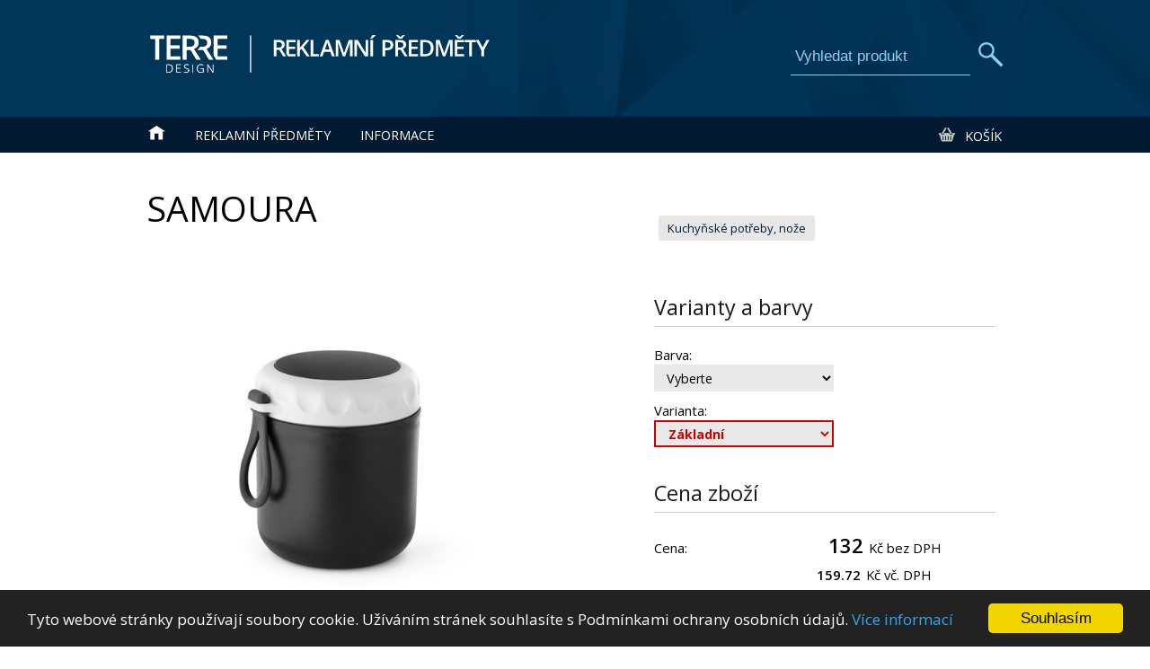

--- FILE ---
content_type: text/html; charset=utf-8
request_url: https://www.predmety-reklamni.eu/detail/samoura
body_size: 6796
content:
<!DOCTYPE html>
<html lang="cs" dir="ltr">
<head>
<meta charset="utf-8">

<!-- Google tag (gtag.js) -->
<meta content="text/html; charset=utf-8" http-equiv="Content-Type">
<script async src="https://www.googletagmanager.com/gtag/js?id=G-DTQM9VLYS5"></script>
<script>
  window.dataLayer = window.dataLayer || [];
  function gtag(){dataLayer.push(arguments);}
  gtag('js', new Date());
  gtag('config', 'G-DTQM9VLYS5');
</script>

<base href="https://www.predmety-reklamni.eu">
<title>SAMOURA - Reklamní předměty s potiskem</title>
<meta name="description" content="SAMOURA - Velikost 380 mlDvouplášťová termonádoba PP se silikonovou rukojetí, ideální pro jídlo. Potravinářská kvalita. Kapacita až 380 ml. 90 x 105 mm, vel. 380 ml">
<meta name="viewport" content="width=device-width, initial-scale=0.5">
<link rel="canonical" href="https://www.predmety-reklamni.eu/detail/samoura" />
<link href="style.css" rel="stylesheet" type="text/css">
<link href="mobile.css" rel="stylesheet" type="text/css">
<link href="https://fonts.googleapis.com/css?family=Open+Sans:300,400,600,700&amp;display=swap&amp;subset=latin-ext" rel="stylesheet" async="async">
<link rel="stylesheet" href="scripts/jquery.mCustomScrollbar.min.css" />
<link rel="stylesheet" href="scripts/swipebox/src/css/swipebox.css">
<link rel="shortcut icon" href="graphics/ikona.ico" type="image/x-icon" />
<link rel="canonical" href="https://www.predmety-reklamni.eu/detail/samoura" /><script src="scripts/jquery-latest.min.js" type="text/javascript"></script>
<script type="text/javascript" src="scripts/js.js" async="async"></script>
<script type="text/javascript" src="scripts/jquery.mCustomScrollbar.concat.min.js" async="async"></script>
<script src="scripts/swipebox/src/js/jquery.swipebox.js"></script>

<script type="text/javascript">
(function($){
  $(window).on("load",function(){
    $(".varianty").mCustomScrollbar({ axis:"x", theme:"inset-dark" });
    $("#popup").mCustomScrollbar({ axis:"y", theme:"inset-dark" });

    $('div.detail_img').each(function(){
        $(this).find('a.lbox').swipebox();                     
     });
  });
})(jQuery);
</script>

<!-- Begin Cookie Consent plugin -->
<script type="text/javascript">
window.cookieconsent_options = {
  "message":"Tyto webové stránky používají soubory cookie. Užíváním stránek souhlasíte s Podmínkami ochrany osobních údajů.",
  "dismiss":"Souhlasím",
  "learnMore":"Více informací",
  "link":"http://www.terre.cz/content/osobni_udaje.pdf",
  "theme":"dark-bottom"
};
</script>
<script type="text/javascript" src="//cdnjs.cloudflare.com/ajax/libs/cookieconsent2/1.0.10/cookieconsent.min.js" async="async"></script>
<!-- End Cookie Consent plugin -->

</head>
<body>
<header>
    <div id="header">
        <div class="logo">
            <a href="/" class="logo">
                <img src="graphics/logo.svg" alt="Reklamní předměty - TERRE design ">
            </a>
        </div>
        <div class="search_box">
            <ul class="topmenu"><br></ul>
            <form action="search/" method="get" class="sform">
                <input type="search" autocomplete="on" name="q" id="search" value="Vyhledat produkt" onclick="searchClick()">
                <input type="image" name="b1" src="graphics/search.png" alt="Vyhledat">
            </form>
        </div>
    </div>
    <nav id="top">
        <div id="top_container">
            <ul class="topmenu">
                <li class="topmenu"><a href="/" class="topmenu"><img src="graphics/home.png" class="nob" alt="Úvod" onmousemove="menucl()"></a></li>
                <li class="topmenu"><a href="javascript:;" class="topmenu" id="m1rp" onclick="menu('rp','168','132ca2')">Reklamní předměty</a></li>
                                                <li class="topmenu"><a href="javascript:;" class="topmenu" id="m1in" onclick="menu('in','168','0D1D6A')">Informace</a></li>
                <li class="topmenu bsk"><a href="objednavka/" class="topmenu"><img src="graphics/basket.png" class="nob bsk" alt="Košík">&nbsp; Košík</a></li>
            </ul>
        </div>  
    </nav>
</header>

<div class="mainmenu" id="rp"><nav class="menu_cont">
    <a href="javascript:;" onclick="menu('rp')" class="menu_close"></a>
    <h2 style="color:#fff"><a href="reklamni_predmety/" class="h2link">Reklamní předměty</a></h2>
    <div class="mbox"><ul class="mul"><li><a href="kategorie/psaci_potreby" class="mul">Psací potřeby</a><ul class="msub"><li><a class="smenu" href="kategorie/plastova_pera">Plastová pera</a></li><li><a class="smenu" href="kategorie/kovova_pera">Kovová pera</a></li><li><a class="smenu" href="kategorie/hlinikova_pera">Hliníková pera</a></li><li><a class="smenu" href="kategorie/sady_psacich_potreb">Sady psacích potřeb</a></li><li><a class="smenu" href="kategorie/eco-line_pera">ECO-line pera</a></li><li><a class="smenu" href="kategorie/tuzky-pastelky-fixy">Tužky, pastelky, fixy</a></li><li><a class="smenu" href="kategorie/pouzdra_na_pera">Pouzdra na pera</a></li></ul></li></ul></div><div class="mbox"><ul class="mul"><li><a href="kategorie/hrnky-sklenice-kuchyn" class="mul">Hrnky, sklenice, kuchyň</a><ul class="msub"><li><a class="smenu" href="kategorie/keramicke_a_sklenene_hrnky">Keramické a skleněné hrnky</a></li><li><a class="smenu" href="kategorie/lahve-konvice-sklenice">Lahve, konvice, sklenice</a></li><li><a class="smenu" href="kategorie/sportovni_lahve">Sportovní lahve</a></li><li><a class="smenu" href="kategorie/termohrnky_a_termosky">Termohrnky a termosky</a></li><li><a class="smenu" href="kategorie/kuchynske_potreby-noze">Kuchyňské potřeby, nože</a></li><li><a class="smenu" href="kategorie/vinne_sady-doplnky">Vinné sady, doplňky</a></li></ul></li></ul></div><div class="mbox"><ul class="mul"><li><a href="kategorie/textil-tricka-cepice" class="mul">Textil, trička, čepice</a><ul class="msub"><li><a class="smenu" href="kategorie/tricka">Trička</a></li><li><a class="smenu" href="kategorie/polokosile">Polokošile</a></li><li><a class="smenu" href="kategorie/cepice-klobouky">Čepice, klobouky</a></li><li><a class="smenu" href="kategorie/mikiny">Mikiny</a></li><li><a class="smenu" href="kategorie/kosile">Košile</a></li><li><a class="smenu" href="kategorie/bundy-vesty">Bundy, vesty</a></li><li><a class="smenu" href="kategorie/kalhoty-sortky">Kalhoty, šortky</a></li><li><a class="smenu" href="kategorie/fleece">Fleece</a></li><li><a class="smenu" href="kategorie/textilni_doplnky">Textilní doplňky</a></li></ul></li></ul></div><div class="mbox"><ul class="mul"><li><a href="kategorie/technologie" class="mul">Technologie</a><ul class="msub"><li><a class="smenu" href="kategorie/sluchatka_a_reproduktory">Sluchátka a reproduktory</a></li><li><a class="smenu" href="kategorie/usb_flash_disky">USB flash disky</a></li><li><a class="smenu" href="kategorie/powerbanky_a_nabijecky">Powerbanky a nabíječky</a></li><li><a class="smenu" href="kategorie/elektronika_a_doplnky">Elektronika a doplňky</a></li><li><a class="smenu" href="kategorie/svitilny">Svítilny</a></li></ul></li></ul></div><div class="mbox"><ul class="mul"><li><a href="kategorie/kancelar" class="mul">Kancelář</a><ul class="msub"><li><a class="smenu" href="kategorie/diare">Diáře</a></li><li><a class="smenu" href="kategorie/poznamkove_bloky">Poznámkové bloky</a></li><li><a class="smenu" href="kategorie/kancelarske_potreby">Kancelářské potřeby</a></li><li><a class="smenu" href="kategorie/manazerska_portfolia-slozky">Manažerská portfolia, složky</a></li></ul></li></ul></div><div class="mbox"><ul class="mul"><li><a href="kategorie/domov_a_deti" class="mul">Domov a děti</a><ul class="msub"><li><a class="smenu" href="kategorie/hodiny">Hodiny</a></li><li><a class="smenu" href="kategorie/dekorace">Dekorace</a></li><li><a class="smenu" href="kategorie/deky_a_textil">Deky a textil</a></li><li><a class="smenu" href="kategorie/hracky">Hračky</a></li><li><a class="smenu" href="kategorie/pastelky_a_sady">Pastelky a sady</a></li><li><a class="smenu" href="kategorie/leto">Léto</a></li><li><a class="smenu" href="kategorie/vanoce">Vánoce</a></li></ul></li></ul></div><div class="mbox"><ul class="mul"><li><a href="kategorie/wellness-krasa-zdravi" class="mul">Wellness, krása, zdraví</a><ul class="msub"><li><a class="smenu" href="kategorie/kosmeticke_tasky">Kosmetické tašky</a></li><li><a class="smenu" href="kategorie/pripravky_a_mydla">Přípravky a mýdla</a></li><li><a class="smenu" href="kategorie/rucniky_a_osusky">Ručníky a osušky</a></li><li><a class="smenu" href="kategorie/antistresove_pomucky">Antistresové pomůcky</a></li><li><a class="smenu" href="kategorie/lekarnicky">Lékárničky</a></li></ul></li></ul></div><div class="mbox"><ul class="mul"><li><a href="kategorie/outdoor-sport-naradi" class="mul">Outdoor, sport, nářadí</a><ul class="msub"><li><a class="smenu" href="kategorie/outdoor">Outdoor</a></li><li><a class="smenu" href="kategorie/destniky">Deštníky</a></li><li><a class="smenu" href="kategorie/sport">Sport</a></li><li><a class="smenu" href="kategorie/auto-moto">Auto-moto</a></li><li><a class="smenu" href="kategorie/reflexni_vyrobky">Reflexní výrobky</a></li><li><a class="smenu" href="kategorie/naradi_a_noze">Nářadí a nože</a></li><li><a class="smenu" href="kategorie/piknikove_sady_a_kose">Piknikové sady a koše</a></li></ul></li></ul></div><div class="mbox"><ul class="mul"><li><a href="kategorie/tasky-batohy-cestovani" class="mul">Tašky, batohy, cestování</a><ul class="msub"><li><a class="smenu" href="kategorie/papirove_tasky">Papírové tašky</a></li><li><a class="smenu" href="kategorie/textilni_tasky">Textilní tašky</a></li><li><a class="smenu" href="kategorie/batohy-ledvinky">Batohy, ledvinky</a></li><li><a class="smenu" href="kategorie/tasky_na_notebooky">Tašky na notebooky</a></li><li><a class="smenu" href="kategorie/sportovni_tasky">Sportovní tašky</a></li><li><a class="smenu" href="kategorie/termotasky">Termotašky</a></li><li><a class="smenu" href="kategorie/cestovni_kufry">Cestovní kufry</a></li></ul></li></ul></div><div class="mbox"><ul class="mul"><li><a href="kategorie/klicenky_a_snurky" class="mul">Klíčenky a šňůrky</a><ul class="msub"><li><a class="smenu" href="kategorie/klicenky">Klíčenky</a></li><li><a class="smenu" href="kategorie/led_klicenky">LED klíčenky</a></li><li><a class="smenu" href="kategorie/lanyards_-_snurky">Lanyards - šňůrky</a></li></ul></li></ul></div><div class="mbox"><ul class="mul"><li><a href="kategorie/kalendare" class="mul">Kalendáře</a><ul class="msub"><li><a class="smenu" href="kategorie/nastenne_kalendare">Nástěnné kalendáře</a></li><li><a class="smenu" href="kategorie/stolni_kalendare">Stolní kalendáře</a></li></ul></li></ul></div></nav></div>
<div class="mainmenu" id="pf">﻿<nav class="menu_cont">
    <a href="javascript:;" onclick="menu('pf')" class="menu_close"></a>
    <h2 style="color:#fff"><a href="kategorie/novorocenky" class="h2link">Novoročenky</a></h2>
    </nav>
</div>
<div class="mainmenu" id="ps"><nav class="menu_cont">
    <a href="javascript:;" onclick="menu('ps')" class="menu_close"></a>
    <h2 style="color:#fff"><a href="prezentacni_systemy/" class="h2link">Prezentační systémy</a></h2>
    </nav>
</div>
<div class="mainmenu" id="in"><nav class="menu_cont">
	<a href="javascript:;" onclick="menu('in')" class="menu_close"></a>
	<h2 style="color:#fff">Informace</h2>
	<div class="mbox">
		<ul class="mul"><li><a href="doprava/" class="mul">Doprava a platba</a></li>
		</ul>
	</div>
	<div class="mbox" style="width:100px;">
		<ul class="mul"><li><a href="potisk/" class="mul">Potisk</a></li>
		</ul>
	</div>
	<div class="mbox" style="width:100px;">
		<ul class="mul"><li><a href="kontakt/" class="mul">Kontakt</a></li>
		</ul>
	</div>
	<div class="mbox">
		<ul class="mul"><li><a href="vop/" class="mul">
			Obchodní podmínky</a></li>
		</ul>
	</div>
	<div class="mbox" style="float:right; text-align:right">
		<ul class="mul"><li><a href="http://www.terre.cz/" target="_blank" class="mul">
			TERRE design</a></li>
		</ul>
	</div>

</nav></div>
<div class="mainmenu" id="pri"></div>


<div id="colors"></div>
<main>
    <article>﻿
<div class="det_left">
    <h1>SAMOURA</h1>
    <div class="detail_img">
        <a class="topimg lbox" href="images/EXC/93851_103.jpg" title="SAMOURA, Černá" id="atopimg">
            <img id="topimg" class="detail_img" src="images/EXC/93851_103.jpg" alt="SAMOURA">
            <span id="vypr"></span>
        </a>
        <div class="varianty">
            <a class="min_img" href="javascript:;" title="SAMOURA, Bílá" onclick="barva.value='93851-106'; varianta('EXC')"><img src="images/EXC/93851_106.jpg" alt="SAMOURA" class="min_img"></a><a class="min_img" href="javascript:;" title="SAMOURA, Černá" onclick="barva.value='93851-103'; varianta('EXC')"><img src="images/EXC/93851_103.jpg" alt="SAMOURA" class="min_img"></a>        </div>
    </div>
    <h2>Informace o produktu</h2>
    <div id="popzb"><p>Velikost 380 ml<br/><br/>Dvouplášťová termonádoba PP se silikonovou rukojetí, ideální pro jídlo. Potravinářská kvalita. Kapacita až 380 ml. 90 x 105 mm, vel. 380 ml<br /><br />﻿</p><span class="info"><img src="graphics/kod.jpg" alt="Kód" title="Kód" class="nob"></span><span class="spc2">Kód zboží: 93851-103</span><br/></div>

    <span class="info"><img src="graphics/znacka.jpg" alt="Značka" title="Značka" class="nob"></span><span class="spc2">Značka: <a href="znacka/hi!dea" class="link">hi!dea</a></span><br/><span class="info"><img src="graphics/material.jpg" alt="Materiál" title="Materiál" class="nob"></span><span class="spc2">Materiál: PP a PS</span><br/><span class="info"><img src="graphics/hmotnost.jpg" alt="Hmotnost" title="Hmotnost" class="nob"></span><span class="spc2">Hmotnost: 0.2 kg/ks</span><br/><br><br><br><h2>Potisk zboží</h2><div id="poptisk"><p>Zboží SAMOURA Vám můžeme potisknout vlastní grafikou.<br /><br />Doporučené technologie potisku pro tento výrobek:<br><a href="javascript:;" onclick="popup('potisk','tampontisk')" class="tech-info">Tampontisk</a></p></div></div>

<div class="det_right">
<a href="kategorie/kuchynske_potreby-noze" class="item_order">Kuchyňské potřeby, nože</a>
<br> &nbsp;<br> &nbsp;<br> 

﻿<h2>Varianty a barvy</h2>
		
		<span class="var">Barva:</span>
		<select name="barva" id="barva" class="select" onchange="varianta('EXC');">
			<option value="" selected="selected" disabled="disabled">Vyberte</option>
			<option value="93851-106">Bílá</option><option value="93851-103">Černá</option>			
		</select>
		<div id="vrnt"><span class="var">Varianta:</span>
<select name="varianta" class="select" onchange="price()" id="varianta"
        style="color:#CC0000;font-weight:bold;border:2px #CC0000 solid;"
        onclick="this.style.color='#000';this.style.fontWeight='normal';this.style.border='0'">
<option value="" disabled="disabled" selected="selected">Základní</option></select>
</div>
			<br>
	<h2>Cena zboží</h2>
		<div class="prices">
			Cena: <input name="price" type="text" value="132" id="price" readonly="readonly"> Kč bez DPH <br><input name="price2" type="text" value="159.72" id="price2" readonly="readonly"> Kč vč. DPH 
			<input name="code" type="hidden" value="93851-103" id="code"><input name="code" type="hidden" value="132" id="orcena">

		</div>
				
	<input type="number" value="1" min="1" step="1" name="pocet" id="pocet" onchange="reprice('EXC')"> 
	ks&nbsp;&nbsp; &nbsp;&nbsp;&nbsp;&nbsp;&nbsp; 
	<input name="b2" type="button" value="Vložit do košíku" id="butt" onclick="popup('tocart', document.getElementById('code').value+'|'+document.getElementById('pocet').value)"><input name="b3" type="button" value="Poptávka" title="Vložit do poptávky" class="butt popt" onclick="popup('topop', document.getElementById('code').value+'|'+document.getElementById('pocet').value)">
		<div id="ctab"><div class="prices" style="margin-top:15px; margin-bottom:10px;"><span class="var">1 - 49 ks</span><span class="var">132.00 Kč</span><br/><span class="var">50 - 99 ks</span><span class="var">126.92 Kč</span><br/><span class="var">100 - 249 ks</span><span class="var">124.53 Kč</span><br/><span class="var">250 - 499 ks</span><span class="var">121.10 Kč</span><br/><span class="var">500+ ks</span><span class="var">114.78 Kč</span><br/><span class="var"></span><span class="var" style="font-size:0.8em">Ceny bez DPH.</span><br/></div></div>
<h2 style="margin-top:30px">Ke stažení</h2>
<p>
    <a href="javascript:;" class="pdf" id="pdfR" onclick="popup('kestazeni', 'samoura')">
        Podrobnosti a soubory <br/>ke stažení
    </a><br/>
</p>
<h2>Dostupnost</h2>
<div id="dst"><img src="graphics/logo.png" alt="" style="display:none" onload="
    document.getElementById('topimg').style.opacity=1;
    document.getElementById('atopimg').style.maxHeight='415px';
    document.getElementById('pocet').value=document.getElementById('pocet').min;
    document.getElementById('pocet').disabled='';
    document.getElementById('butt').disabled='';
    document.getElementById('butt').style.cursor='';
    document.getElementById('vypr').style.display='none';
    document.getElementById('vypr').innerHTML='';
" /><span class="info"><img src="graphics/sklad.jpg" alt="Sklad" title="Sklad" class="nob" style="vertical-align:top"></span><div style="vertical-align:top; padding-left:10px; display:inline-block; padding-bottom:15px;"><span class="var">Skladem:</span><span>5.281 ks</span><br/><span class="var">&rsaquo; Externí sklad</span>
<br></div><div>
<span class="info"><img src="graphics/termin.jpg" alt="Termín dodání" title="Termín dodání" class="nob" style="vertical-align:top"></span>
<span class="spc" style="vertical-align:top; padding-left:10px">
<strong>Termín dodání</strong><br>
4 - 8 dní bez potisku<br>10 - 21 dní s potiskem<br><span style="font-size:0.7em; line-height:0.3em;">(pokud je zboží skladem, pracovní dny)</span></span>
</div>
<br>
</div>
</div>

<div class="sirka" style="margin-top:50px; min-height:450px">
<h2>Podobné produkty</h2>
<li class="item"><a href="detail/kabsa" class="nob a_img"><img src="images/EXC/thumb/53844_160.jpg" class="item_img" alt="KABSA" loading="lazy" /></a><a class="item_caption" href="detail/kabsa">KABSA</a><span class="item_dsc">Sada na grilování dodávaná v bambusovém kufříku. Obsahuje 6 ks nádobí z nerezové oceli : kuchařský nůž, střední nůž, japonský nůž, kleště, vidličku a brousek. Protože je výrobek vyroben z přírodních materiálů, barva a velikost výrobku a výsledek tisku se mohou u jednotlivých výrobků lišit. Krabička: 455 x 160 x 65 mm</span><span class="item_price" title="Od 1 ks, bez DPH" style="cursor:help">od 1 326,- Kč</span></li><li class="item"><a href="detail/rosemary" class="nob a_img"><img src="images/EXC/thumb/99831_103.jpg" class="item_img" alt="ROSEMARY" loading="lazy" /></a><a class="item_caption" href="detail/rosemary">ROSEMARY</a><span class="item_dsc">Barová zástěra z bavlny (10 %) a polyesteru (145g/m²) se dvěma kapsami a nastavitelnými pásem. 900 x 480 mm | Kapsa: 200 x 195 mm</span><span class="item_price" title="Od 1 ks, bez DPH" style="cursor:help">od 89,50 Kč</span></li><li class="item"><a href="detail/viognier" class="nob a_img"><img src="images/EXC/thumb/94278_103.jpg" class="item_img" alt="VIOGNIER" loading="lazy" /></a><a class="item_caption" href="detail/viognier">VIOGNIER</a><span class="item_dsc">Zátka na víno se systémem vakuové pumpy pro lahve na víno. Ideální náhrada tradiční korkové zátky. Dodáváno v krabičce. 30 x 90 mm</span><span class="item_price" title="Od 1 ks, bez DPH" style="cursor:help">od 46,86 Kč</span></li><li class="item"><a href="detail/heiden" class="nob a_img"><img src="images/EXC/thumb/99078_113.jpg" class="item_img" alt="HEIDEN" loading="lazy" /></a><a class="item_caption" href="detail/heiden">HEIDEN</a><span class="item_dsc">Oboustranná saténová polární fleecová deka (190 g/m²) s podšívkou ze sherpy (225 g/m²) pro větší pohodlí. Dodáváno se saténovou stuhou a přizpůsobitelnou kartou. Položky se dodávají samostatně. Deka: 1500 x 1200 mm | Saténová stuha: 750 x 40 mm | Karta: 160 x 130 mm</span><span class="item_price" title="Od 1 ks, bez DPH" style="cursor:help">od 395,- Kč</span><div class="colors">Více<br/>variant,<br/>barev</div></li></div>

</article>
</main>

<section id="ref">
    <div class="ref_container">
        <h3 style="width:90%; margin-left:auto; margin-right:auto; color:#fff; padding-bottom:20px; padding-top:10px; font-size:1.7em">
        Proč objednat u nás?</h3>
        <ul class="uv1">
            <li class="uv1"><img src="images/uvod/1.png" alt="" class="uv1" />Tisíce kusů produktů<br>skladem v ČR</li>
            <li class="uv1"><img src="images/uvod/2.png" alt="" class="uv1" />Rychlé objednání nebo <br>poptávka on-line</li>
            <li class="uv1"><img src="images/uvod/3.png" alt="" class="uv1" />Doprava zdarma <br>nad 10.000 Kč</li>
            <li class="uv1"><img src="images/uvod/4.png" alt="" class="uv1" />Více barevných <br>variant zboží</li>
            <li class="uv1"><img src="images/uvod/5.png" alt="" class="uv1" />Výroba po odsouhlasení <br>kalkulace</li>
            <li class="uv1"><img src="images/uvod/6.png" alt="" class="uv1" />18 technologií potisku</li>
            <li class="uv1"><img src="images/uvod/7.png" alt="" class="uv1" />Množstevní slevy</li>
            <li class="uv1"><img src="images/uvod/8.png" alt="" class="uv1" />Platba převodem <br>nebo dobírkou</li>
            <li class="uv1"><img src="images/uvod/9.png" alt="" class="uv1" />Výroba tiskovin <br>na zakázku</li>      
        </ul>
    </div>
</section>

<footer>
    <div class="footer_container">
        <div class="bott_it" style="width:217px; color:#ffffff; padding-left:30px">
            <a href="/"><img alt="TERRE design" src="graphics/logo_b.jpg" class="nob" /></a><br /><br />
            <strong>TERRE design</strong><br />reklamní agentura<br /><br />
            Osmek 521<br />
            Kvasice 768 21<br /><br /><br />
            <a class="b_a" href="mailto:info@terre.cz">info@terre.cz</a><br />
            <a class="b_a" href="http://www.terre.cz/">www.terre.cz</a><br /><br />
        </div>
        <div class="bott_it"><br /><br /><br /><br />
            <a href="/" class="b_a">» Úvod</a><br />
            <a href="/" class="b_a">» Reklamní předměty</a><br />
            <a href="potisk/" class="b_a">» Potisk</a><br />
            <a href="doprava/" class="b_a">» Doprava a platba</a><br />
            <a href="kontakt/" class="b_a">» Kontakt</a><br /><br />
        </div>
        <div class="bott_it"><br /><br /><br /><br />
            <span class="b_n">TERRE design</span><br />
            <a href="http://www.terre.cz/tisk/" class="b_a">Tiskové služby</a><br />
            <a href="http://www.terre.cz/vyroba_reklamy/" class="b_a">Reklamní výroba</a><br />
            <a href="http://www.terre.cz/grafika/" class="b_a">Grafické studio</a><br />
        </div>
        <div class="bott_it" style="width:100px"><br /><br /><br /><br /></div>
        <div class="bott_it" style="width:220px"><br /><br /><br /><br />
            <a href="vop/" class="b_a" style="font-size:11px">» Všeobecné obchodní podmínky</a><br />
            <a href="vop/#osobni_udaje" class="b_a" style="font-size:11px">» Podmínky ochrany osobních údajů</a><br /><br /><br /><br /><br /><br />
            <span style="font-size:11px">© TERRE design 2026</span><br />
            <a href="http://www.terre.cz/admin" class="adm" target="_blank">Administrace</a>
        </div>
    </div>
</footer>

<div class="pop_center">
    <div id="light" class="white_content">
        <div class="pop_control"><a href="javascript:;" onclick="popcl()" class="popup_close"></a></div>
        <div id="popup">Vyčkejte prosím na načtení stránky.</div>
    </div>
</div>
<div id="fade" class="black_overlay" onclick="popcl()"></div>

<div id="menu2">
    <div class="menu2_cont">
        <ul class="topmenu">
            <li class="topmenu"><a href="/" class="topmenu"><img src="graphics/home.png" class="nob" alt="Úvod"></a></li>
            <li class="topmenu"><a href="javascript:;" id="m2rp" onclick="menu('rp','40','132ca2')" class="topmenu">Reklamní předměty</a></li>
                                    <li class="topmenu"><a href="javascript:;" id="m2in" class="topmenu" onclick="menu('in','40','0D1D6A')">Informace</a></li>
            <li class="topmenu bsk"><a href="objednavka/" class="topmenu"><img src="graphics/basket.png" class="nob bsk">&nbsp; Košík</a></li>
        </ul>
    </div>
</div>
</body>
</html>


--- FILE ---
content_type: text/html; charset=utf-8
request_url: https://www.predmety-reklamni.eu/mobile.css
body_size: 6451
content:
<!DOCTYPE html>
<html lang="cs" dir="ltr">
<head>
<meta charset="utf-8">

<!-- Google tag (gtag.js) -->
<meta content="text/html; charset=utf-8" http-equiv="Content-Type">
<script async src="https://www.googletagmanager.com/gtag/js?id=G-DTQM9VLYS5"></script>
<script>
  window.dataLayer = window.dataLayer || [];
  function gtag(){dataLayer.push(arguments);}
  gtag('js', new Date());
  gtag('config', 'G-DTQM9VLYS5');
</script>

<base href="https://www.predmety-reklamni.eu">
<title>Reklamní předměty e-shop</title>
<meta name="description" content="On-line prodej reklamních a propagačních předmětů s možností vlastního potisku.">
<meta name="viewport" content="width=device-width, initial-scale=0.5">
<link rel="canonical" href="https://www.predmety-reklamni.eu/" />
<link href="style.css" rel="stylesheet" type="text/css">
<link href="mobile.css" rel="stylesheet" type="text/css">
<link href="https://fonts.googleapis.com/css?family=Open+Sans:300,400,600,700&amp;display=swap&amp;subset=latin-ext" rel="stylesheet" async="async">
<link rel="stylesheet" href="scripts/jquery.mCustomScrollbar.min.css" />
<link rel="stylesheet" href="scripts/swipebox/src/css/swipebox.css">
<link rel="shortcut icon" href="graphics/ikona.ico" type="image/x-icon" />
<script src="scripts/jquery-latest.min.js" type="text/javascript"></script>
<script type="text/javascript" src="scripts/js.js" async="async"></script>
<script type="text/javascript" src="scripts/jquery.mCustomScrollbar.concat.min.js" async="async"></script>
<script src="scripts/swipebox/src/js/jquery.swipebox.js"></script>

<script type="text/javascript">
(function($){
  $(window).on("load",function(){
    $(".varianty").mCustomScrollbar({ axis:"x", theme:"inset-dark" });
    $("#popup").mCustomScrollbar({ axis:"y", theme:"inset-dark" });

    $('div.detail_img').each(function(){
        $(this).find('a.lbox').swipebox();                     
     });
  });
})(jQuery);
</script>

<!-- Begin Cookie Consent plugin -->
<script type="text/javascript">
window.cookieconsent_options = {
  "message":"Tyto webové stránky používají soubory cookie. Užíváním stránek souhlasíte s Podmínkami ochrany osobních údajů.",
  "dismiss":"Souhlasím",
  "learnMore":"Více informací",
  "link":"http://www.terre.cz/content/osobni_udaje.pdf",
  "theme":"dark-bottom"
};
</script>
<script type="text/javascript" src="//cdnjs.cloudflare.com/ajax/libs/cookieconsent2/1.0.10/cookieconsent.min.js" async="async"></script>
<!-- End Cookie Consent plugin -->

</head>
<body>
<header>
    <div id="header">
        <div class="logo">
            <a href="/" class="logo">
                <img src="graphics/logo.svg" alt="Reklamní předměty - TERRE design ">
            </a>
        </div>
        <div class="search_box">
            <ul class="topmenu"><br></ul>
            <form action="search/" method="get" class="sform">
                <input type="search" autocomplete="on" name="q" id="search" value="Vyhledat produkt" onclick="searchClick()">
                <input type="image" name="b1" src="graphics/search.png" alt="Vyhledat">
            </form>
        </div>
    </div>
    <nav id="top">
        <div id="top_container">
            <ul class="topmenu">
                <li class="topmenu"><a href="/" class="topmenu"><img src="graphics/home.png" class="nob" alt="Úvod" onmousemove="menucl()"></a></li>
                <li class="topmenu"><a href="javascript:;" class="topmenu" id="m1rp" onclick="menu('rp','168','132ca2')">Reklamní předměty</a></li>
                                                <li class="topmenu"><a href="javascript:;" class="topmenu" id="m1in" onclick="menu('in','168','0D1D6A')">Informace</a></li>
                <li class="topmenu bsk"><a href="objednavka/" class="topmenu"><img src="graphics/basket.png" class="nob bsk" alt="Košík">&nbsp; Košík</a></li>
            </ul>
        </div>  
    </nav>
</header>

<div class="mainmenu" id="rp"><nav class="menu_cont">
    <a href="javascript:;" onclick="menu('rp')" class="menu_close"></a>
    <h2 style="color:#fff"><a href="reklamni_predmety/" class="h2link">Reklamní předměty</a></h2>
    <div class="mbox"><ul class="mul"><li><a href="kategorie/psaci_potreby" class="mul">Psací potřeby</a><ul class="msub"><li><a class="smenu" href="kategorie/plastova_pera">Plastová pera</a></li><li><a class="smenu" href="kategorie/kovova_pera">Kovová pera</a></li><li><a class="smenu" href="kategorie/hlinikova_pera">Hliníková pera</a></li><li><a class="smenu" href="kategorie/sady_psacich_potreb">Sady psacích potřeb</a></li><li><a class="smenu" href="kategorie/eco-line_pera">ECO-line pera</a></li><li><a class="smenu" href="kategorie/tuzky-pastelky-fixy">Tužky, pastelky, fixy</a></li><li><a class="smenu" href="kategorie/pouzdra_na_pera">Pouzdra na pera</a></li></ul></li></ul></div><div class="mbox"><ul class="mul"><li><a href="kategorie/hrnky-sklenice-kuchyn" class="mul">Hrnky, sklenice, kuchyň</a><ul class="msub"><li><a class="smenu" href="kategorie/keramicke_a_sklenene_hrnky">Keramické a skleněné hrnky</a></li><li><a class="smenu" href="kategorie/lahve-konvice-sklenice">Lahve, konvice, sklenice</a></li><li><a class="smenu" href="kategorie/sportovni_lahve">Sportovní lahve</a></li><li><a class="smenu" href="kategorie/termohrnky_a_termosky">Termohrnky a termosky</a></li><li><a class="smenu" href="kategorie/kuchynske_potreby-noze">Kuchyňské potřeby, nože</a></li><li><a class="smenu" href="kategorie/vinne_sady-doplnky">Vinné sady, doplňky</a></li></ul></li></ul></div><div class="mbox"><ul class="mul"><li><a href="kategorie/textil-tricka-cepice" class="mul">Textil, trička, čepice</a><ul class="msub"><li><a class="smenu" href="kategorie/tricka">Trička</a></li><li><a class="smenu" href="kategorie/polokosile">Polokošile</a></li><li><a class="smenu" href="kategorie/cepice-klobouky">Čepice, klobouky</a></li><li><a class="smenu" href="kategorie/mikiny">Mikiny</a></li><li><a class="smenu" href="kategorie/kosile">Košile</a></li><li><a class="smenu" href="kategorie/bundy-vesty">Bundy, vesty</a></li><li><a class="smenu" href="kategorie/kalhoty-sortky">Kalhoty, šortky</a></li><li><a class="smenu" href="kategorie/fleece">Fleece</a></li><li><a class="smenu" href="kategorie/textilni_doplnky">Textilní doplňky</a></li></ul></li></ul></div><div class="mbox"><ul class="mul"><li><a href="kategorie/technologie" class="mul">Technologie</a><ul class="msub"><li><a class="smenu" href="kategorie/sluchatka_a_reproduktory">Sluchátka a reproduktory</a></li><li><a class="smenu" href="kategorie/usb_flash_disky">USB flash disky</a></li><li><a class="smenu" href="kategorie/powerbanky_a_nabijecky">Powerbanky a nabíječky</a></li><li><a class="smenu" href="kategorie/elektronika_a_doplnky">Elektronika a doplňky</a></li><li><a class="smenu" href="kategorie/svitilny">Svítilny</a></li></ul></li></ul></div><div class="mbox"><ul class="mul"><li><a href="kategorie/kancelar" class="mul">Kancelář</a><ul class="msub"><li><a class="smenu" href="kategorie/diare">Diáře</a></li><li><a class="smenu" href="kategorie/poznamkove_bloky">Poznámkové bloky</a></li><li><a class="smenu" href="kategorie/kancelarske_potreby">Kancelářské potřeby</a></li><li><a class="smenu" href="kategorie/manazerska_portfolia-slozky">Manažerská portfolia, složky</a></li></ul></li></ul></div><div class="mbox"><ul class="mul"><li><a href="kategorie/domov_a_deti" class="mul">Domov a děti</a><ul class="msub"><li><a class="smenu" href="kategorie/hodiny">Hodiny</a></li><li><a class="smenu" href="kategorie/dekorace">Dekorace</a></li><li><a class="smenu" href="kategorie/deky_a_textil">Deky a textil</a></li><li><a class="smenu" href="kategorie/hracky">Hračky</a></li><li><a class="smenu" href="kategorie/pastelky_a_sady">Pastelky a sady</a></li><li><a class="smenu" href="kategorie/leto">Léto</a></li><li><a class="smenu" href="kategorie/vanoce">Vánoce</a></li></ul></li></ul></div><div class="mbox"><ul class="mul"><li><a href="kategorie/wellness-krasa-zdravi" class="mul">Wellness, krása, zdraví</a><ul class="msub"><li><a class="smenu" href="kategorie/kosmeticke_tasky">Kosmetické tašky</a></li><li><a class="smenu" href="kategorie/pripravky_a_mydla">Přípravky a mýdla</a></li><li><a class="smenu" href="kategorie/rucniky_a_osusky">Ručníky a osušky</a></li><li><a class="smenu" href="kategorie/antistresove_pomucky">Antistresové pomůcky</a></li><li><a class="smenu" href="kategorie/lekarnicky">Lékárničky</a></li></ul></li></ul></div><div class="mbox"><ul class="mul"><li><a href="kategorie/outdoor-sport-naradi" class="mul">Outdoor, sport, nářadí</a><ul class="msub"><li><a class="smenu" href="kategorie/outdoor">Outdoor</a></li><li><a class="smenu" href="kategorie/destniky">Deštníky</a></li><li><a class="smenu" href="kategorie/sport">Sport</a></li><li><a class="smenu" href="kategorie/auto-moto">Auto-moto</a></li><li><a class="smenu" href="kategorie/reflexni_vyrobky">Reflexní výrobky</a></li><li><a class="smenu" href="kategorie/naradi_a_noze">Nářadí a nože</a></li><li><a class="smenu" href="kategorie/piknikove_sady_a_kose">Piknikové sady a koše</a></li></ul></li></ul></div><div class="mbox"><ul class="mul"><li><a href="kategorie/tasky-batohy-cestovani" class="mul">Tašky, batohy, cestování</a><ul class="msub"><li><a class="smenu" href="kategorie/papirove_tasky">Papírové tašky</a></li><li><a class="smenu" href="kategorie/textilni_tasky">Textilní tašky</a></li><li><a class="smenu" href="kategorie/batohy-ledvinky">Batohy, ledvinky</a></li><li><a class="smenu" href="kategorie/tasky_na_notebooky">Tašky na notebooky</a></li><li><a class="smenu" href="kategorie/sportovni_tasky">Sportovní tašky</a></li><li><a class="smenu" href="kategorie/termotasky">Termotašky</a></li><li><a class="smenu" href="kategorie/cestovni_kufry">Cestovní kufry</a></li></ul></li></ul></div><div class="mbox"><ul class="mul"><li><a href="kategorie/klicenky_a_snurky" class="mul">Klíčenky a šňůrky</a><ul class="msub"><li><a class="smenu" href="kategorie/klicenky">Klíčenky</a></li><li><a class="smenu" href="kategorie/led_klicenky">LED klíčenky</a></li><li><a class="smenu" href="kategorie/lanyards_-_snurky">Lanyards - šňůrky</a></li></ul></li></ul></div><div class="mbox"><ul class="mul"><li><a href="kategorie/kalendare" class="mul">Kalendáře</a><ul class="msub"><li><a class="smenu" href="kategorie/nastenne_kalendare">Nástěnné kalendáře</a></li><li><a class="smenu" href="kategorie/stolni_kalendare">Stolní kalendáře</a></li></ul></li></ul></div></nav></div>
<div class="mainmenu" id="pf">﻿<nav class="menu_cont">
    <a href="javascript:;" onclick="menu('pf')" class="menu_close"></a>
    <h2 style="color:#fff"><a href="kategorie/novorocenky" class="h2link">Novoročenky</a></h2>
    </nav>
</div>
<div class="mainmenu" id="ps"><nav class="menu_cont">
    <a href="javascript:;" onclick="menu('ps')" class="menu_close"></a>
    <h2 style="color:#fff"><a href="prezentacni_systemy/" class="h2link">Prezentační systémy</a></h2>
    </nav>
</div>
<div class="mainmenu" id="in"><nav class="menu_cont">
	<a href="javascript:;" onclick="menu('in')" class="menu_close"></a>
	<h2 style="color:#fff">Informace</h2>
	<div class="mbox">
		<ul class="mul"><li><a href="doprava/" class="mul">Doprava a platba</a></li>
		</ul>
	</div>
	<div class="mbox" style="width:100px;">
		<ul class="mul"><li><a href="potisk/" class="mul">Potisk</a></li>
		</ul>
	</div>
	<div class="mbox" style="width:100px;">
		<ul class="mul"><li><a href="kontakt/" class="mul">Kontakt</a></li>
		</ul>
	</div>
	<div class="mbox">
		<ul class="mul"><li><a href="vop/" class="mul">
			Obchodní podmínky</a></li>
		</ul>
	</div>
	<div class="mbox" style="float:right; text-align:right">
		<ul class="mul"><li><a href="http://www.terre.cz/" target="_blank" class="mul">
			TERRE design</a></li>
		</ul>
	</div>

</nav></div>
<div class="mainmenu" id="pri"></div>


<div id="colors"></div>
<main>
    <article>
<div class="sirka" style="margin-bottom:30px; margin-top:50px;">
    <a href="reklamni_predmety/" onclick="" class="topcat" style="background-image:url('images//u4.jpg')">Reklamní předměty</a><a href="vyber/30" onclick="" class="topcat" style="background-image:url('images//u7.jpg')">Levné předměty do 30 Kč</a><a href="kategorie/kalendare" onclick="" class="topcat" style="background-image:url('images//u6.jpg')">Kalendáře 2026</a><a href="eco-line/" onclick="" class="topcat" style="background-image:url('images/u3.jpg')">ECO-line výrobky</a><a href="znacka/frotery" onclick="" class="topcat" style="background-image:url('images//u5.jpg')">Zboží FROTERY</a><a href="search/?q=evrope" onclick="" class="topcat" style="background-image:url('images//u8.jpg')">Vyrobeno v Evropě</a></div>

<div class="sirka" style="margin-bottom:40px;">
    <h2>Reklamní předměty</h2>
    <p class="uvod">Vybírejte z nabídky reklamních a propagačních předmětů, s možností vlastního potisku. Téměř celý sortiment je dostupný ve více barevných variantách. Zboží jsme seřadili do následujících kategorií:<br>&nbsp;</p>
    <a href="kategorie/psaci_potreby" class="subcat p100 hpcat" style="background-image:url('graphics/kat/psaci_potreby.png')">Psací potřeby</a><a href="kategorie/hrnky-sklenice-kuchyn" class="subcat p101 hpcat" style="background-image:url('graphics/kat/hrnky-sklenice-kuchyn.png')">Hrnky, sklenice, kuchyň</a><a href="kategorie/textil-tricka-cepice" class="subcat p102 hpcat" style="background-image:url('graphics/kat/textil-tricka-cepice.png')">Textil, trička, čepice</a><a href="kategorie/technologie" class="subcat p103 hpcat" style="background-image:url('graphics/kat/technologie.png')">Technologie</a><a href="kategorie/kancelar" class="subcat p104 hpcat" style="background-image:url('graphics/kat/kancelar.png')">Kancelář</a><a href="kategorie/domov_a_deti" class="subcat p105 hpcat" style="background-image:url('graphics/kat/domov_a_deti.png')">Domov a děti</a><a href="kategorie/wellness-krasa-zdravi" class="subcat p106 hpcat" style="background-image:url('graphics/kat/wellness-krasa-zdravi.png')">Wellness, krása, zdraví</a><a href="kategorie/outdoor-sport-naradi" class="subcat p107 hpcat" style="background-image:url('graphics/kat/outdoor-sport-naradi.png')">Outdoor, sport, nářadí</a><a href="kategorie/tasky-batohy-cestovani" class="subcat p108 hpcat" style="background-image:url('graphics/kat/tasky-batohy-cestovani.png')">Tašky, batohy, cestování</a><a href="kategorie/klicenky_a_snurky" class="subcat p109 hpcat" style="background-image:url('graphics/kat/klicenky_a_snurky.png')">Klíčenky a šňůrky</a><a href="kategorie/kalendare" class="subcat p110 hpcat" style="background-image:url('graphics/kat/kalendare.png')">Kalendáře</a></div>

<div class="sirka">
    <h2>Vybíráme pro Vás</h2>
    <ul>
        <li class="item"><a href="detail/thc_sofia_3xl" class="nob a_img"><img src="images/EXC/thumb/30108_102.jpg" class="item_img" alt="THC SOFIA 3XL" loading="lazy" /></a><a class="item_caption" href="detail/thc_sofia_3xl">THC SOFIA 3XL</a><span class="item_dsc">Dámské žerzejové tričko ze 100% bavlny (150 g/m²) přilehlého střihu. Barva 83: 90% bavlna/10% viskóza. Úzký žerzejový límec se saténovým žebrováním. Dvojité prošití na rukávech a dolním lemu. Šité po stranách. Velikost: 3XL, vel. 3XL</span><span class="item_price" title="Od 1 ks, bez DPH" style="cursor:help">od 132,- Kč</span><div class="colors">Více<br/>variant,<br/>barev</div></li><li class="item"><a href="detail/mexico" class="nob a_img"><img src="images/EXC/thumb/92323_102.jpg" class="item_img" alt="MEXICO" loading="lazy" /></a><a class="item_caption" href="detail/mexico">MEXICO</a><span class="item_dsc">Taška vyrobená ze recyklované bavlny (70 %) a polyesteru (30 % rPET) (150 g/m²), s uchy 65 cm. Recyklovaná bavlna je jednobarevná a nebarvená. Surovina se používá ve své původní podobě a barvě, bez použití barvicích nebo bělících chemikálií, což přispívá k nižšímu dopadu. Pevná barva se získá výběrem recyklované příze se stejným odstínem a mohou se objevit nečistoty a barevné odchylky. 380 x 420 mm</span><span class="item_price" title="Od 1 ks, bez DPH" style="cursor:help">od 27,36 Kč</span><div class="colors">Více<br/>variant,<br/>barev</div></li><li class="item"><a href="detail/barcelona" class="nob a_img"><img src="images/EXC/thumb/92669_103.jpg" class="item_img" alt="BARCELONA" loading="lazy" /></a><a class="item_caption" href="detail/barcelona">BARCELONA</a><span class="item_dsc">Skládací batoh, vynikající pro snadnou přepravu a skladování, aniž by zabíral příliš mnoho místa, když se nepoužívá. Batoh se dodává rozložený. K dispozici v široké škále barev.Vnější materiál: polyester 210D ripstopObjem (l): 8Přihrádky: 1 hlavní přihrádkaVnější kapsy: 1 přední kapsa na zip 295 x 415 x 110 mm | Složený: 160 x 130 mm</span><span class="item_price" title="Od 1 ks, bez DPH" style="cursor:help">od 97,50 Kč</span><div class="colors">Více<br/>variant,<br/>barev</div></li><li class="item"><a href="detail/caribe" class="nob a_img"><img src="images/EXC/thumb/91256_102.jpg" class="item_img" alt="CARIBE" loading="lazy" /></a><a class="item_caption" href="detail/caribe">CARIBE</a><span class="item_dsc">ABS kuličkové pero s klipem. K dispozici v široké škále barev. Modrý inkoust. ø10 x 138 mm</span><span class="item_price" title="Od 1 ks, bez DPH" style="cursor:help">od 7,46 Kč</span><div class="colors">Více<br/>variant,<br/>barev</div></li><li class="item"><a href="detail/vl_thor_large" class="nob a_img"><img src="images/EXC/thumb/36149_204.jpg" class="item_img" alt="VL THOR LARGE" loading="lazy" /></a><a class="item_caption" href="detail/vl_thor_large">VL THOR LARGE</a><span class="item_dsc">Dvoubarevná mikina (300 g/m²) z polyesterového fleecu (100 %). S vysokým límcem a polovičním zipem. Žebrované manžety a spodní lem. Reflexní pruhy na trupu a rukávech. Výrobek v souladu s nařízením EU 2016/425, certifikovaný podle EN20471 a třídy č. 1. Velikost: 4XL, 5XL, vel. 4XL</span><span class="item_price" title="Od 1 ks, bez DPH" style="cursor:help">od 887,- Kč</span><div class="colors">Více<br/>variant,<br/>barev</div></li><li class="item"><a href="detail/thc_zagreb" class="nob a_img"><img src="images/EXC/thumb/30180_103.jpg" class="item_img" alt="THC ZAGREB" loading="lazy" /></a><a class="item_caption" href="detail/thc_zagreb">THC ZAGREB</a><span class="item_dsc">Softshellová pánská bunda z 96 % polyesteru a 4 % elastanu (280 g/m²), dvouvrstvá, s odnímatelnou kapucí a voděodolnou vrstvou. Bunda s fleecovou podšívkou, 2 předními kapsami a diagonální náprsní kapsou, vše na zip. Nastavitelné manžety se zapínáním na poutko. Odnímatelná kapuce se stahovací šňůrkou a smyčkou pro připevnění k límci. Zaoblený spodní lem na zadní straně. Velikosti: S, M, L, XL, XXL, vel. L</span><span class="item_price" title="Od 1 ks, bez DPH" style="cursor:help">od 1 114,- Kč</span><div class="colors">Více<br/>variant,<br/>barev</div></li><li class="item"><a href="detail/galba" class="nob a_img"><img src="images/EXC/thumb/91849_103.jpg" class="item_img" alt="GALBA" loading="lazy" /></a><a class="item_caption" href="detail/galba">GALBA</a><span class="item_dsc">Hliníkové kuličkové pero s barevným tělem. K dispozici v široké škále barev. Modrý inkoust. ø8 x 142 mm</span><span class="item_price" title="Od 1 ks, bez DPH" style="cursor:help">od 17,36 Kč</span><div class="colors">Více<br/>variant,<br/>barev</div></li><li class="item"><a href="detail/atenas" class="nob a_img"><img src="images/EXC/thumb/92384_103.jpg" class="item_img" alt="ATENAS" loading="lazy" /></a><a class="item_caption" href="detail/atenas">ATENAS</a><span class="item_dsc">Batoh na notebook s rolovacím uzávěrem, který umožňuje přizpůsobit objem batohu podle potřeby a zajišťuje tak více prostoru a univerzálnost.Vnější materiál: polyester 600DKapsa na notebook: 17.3 palceObjem (l): 21Přihrádky: 1 hlavní přihrádkaVnější kapsy: 1 přední kapsa na zipZadní panel: polstrovaný 320 x 440 x 130 mm</span><span class="item_price" title="Od 1 ks, bez DPH" style="cursor:help">od 282,50 Kč</span><div class="colors">Více<br/>variant,<br/>barev</div></li>    </ul>
</div>
</article>
</main>

<section id="ref">
    <div class="ref_container">
        <h3 style="width:90%; margin-left:auto; margin-right:auto; color:#fff; padding-bottom:20px; padding-top:10px; font-size:1.7em">
        Proč objednat u nás?</h3>
        <ul class="uv1">
            <li class="uv1"><img src="images/uvod/1.png" alt="" class="uv1" />Tisíce kusů produktů<br>skladem v ČR</li>
            <li class="uv1"><img src="images/uvod/2.png" alt="" class="uv1" />Rychlé objednání nebo <br>poptávka on-line</li>
            <li class="uv1"><img src="images/uvod/3.png" alt="" class="uv1" />Doprava zdarma <br>nad 10.000 Kč</li>
            <li class="uv1"><img src="images/uvod/4.png" alt="" class="uv1" />Více barevných <br>variant zboží</li>
            <li class="uv1"><img src="images/uvod/5.png" alt="" class="uv1" />Výroba po odsouhlasení <br>kalkulace</li>
            <li class="uv1"><img src="images/uvod/6.png" alt="" class="uv1" />18 technologií potisku</li>
            <li class="uv1"><img src="images/uvod/7.png" alt="" class="uv1" />Množstevní slevy</li>
            <li class="uv1"><img src="images/uvod/8.png" alt="" class="uv1" />Platba převodem <br>nebo dobírkou</li>
            <li class="uv1"><img src="images/uvod/9.png" alt="" class="uv1" />Výroba tiskovin <br>na zakázku</li>      
        </ul>
    </div>
</section>

<footer>
    <div class="footer_container">
        <div class="bott_it" style="width:217px; color:#ffffff; padding-left:30px">
            <a href="/"><img alt="TERRE design" src="graphics/logo_b.jpg" class="nob" /></a><br /><br />
            <strong>TERRE design</strong><br />reklamní agentura<br /><br />
            Osmek 521<br />
            Kvasice 768 21<br /><br /><br />
            <a class="b_a" href="mailto:info@terre.cz">info@terre.cz</a><br />
            <a class="b_a" href="http://www.terre.cz/">www.terre.cz</a><br /><br />
        </div>
        <div class="bott_it"><br /><br /><br /><br />
            <a href="/" class="b_a">» Úvod</a><br />
            <a href="/" class="b_a">» Reklamní předměty</a><br />
            <a href="potisk/" class="b_a">» Potisk</a><br />
            <a href="doprava/" class="b_a">» Doprava a platba</a><br />
            <a href="kontakt/" class="b_a">» Kontakt</a><br /><br />
        </div>
        <div class="bott_it"><br /><br /><br /><br />
            <span class="b_n">TERRE design</span><br />
            <a href="http://www.terre.cz/tisk/" class="b_a">Tiskové služby</a><br />
            <a href="http://www.terre.cz/vyroba_reklamy/" class="b_a">Reklamní výroba</a><br />
            <a href="http://www.terre.cz/grafika/" class="b_a">Grafické studio</a><br />
        </div>
        <div class="bott_it" style="width:100px"><br /><br /><br /><br /></div>
        <div class="bott_it" style="width:220px"><br /><br /><br /><br />
            <a href="vop/" class="b_a" style="font-size:11px">» Všeobecné obchodní podmínky</a><br />
            <a href="vop/#osobni_udaje" class="b_a" style="font-size:11px">» Podmínky ochrany osobních údajů</a><br /><br /><br /><br /><br /><br />
            <span style="font-size:11px">© TERRE design 2026</span><br />
            <a href="http://www.terre.cz/admin" class="adm" target="_blank">Administrace</a>
        </div>
    </div>
</footer>

<div class="pop_center">
    <div id="light" class="white_content">
        <div class="pop_control"><a href="javascript:;" onclick="popcl()" class="popup_close"></a></div>
        <div id="popup">Vyčkejte prosím na načtení stránky.</div>
    </div>
</div>
<div id="fade" class="black_overlay" onclick="popcl()"></div>

<div id="menu2">
    <div class="menu2_cont">
        <ul class="topmenu">
            <li class="topmenu"><a href="/" class="topmenu"><img src="graphics/home.png" class="nob" alt="Úvod"></a></li>
            <li class="topmenu"><a href="javascript:;" id="m2rp" onclick="menu('rp','40','132ca2')" class="topmenu">Reklamní předměty</a></li>
                                    <li class="topmenu"><a href="javascript:;" id="m2in" class="topmenu" onclick="menu('in','40','0D1D6A')">Informace</a></li>
            <li class="topmenu bsk"><a href="objednavka/" class="topmenu"><img src="graphics/basket.png" class="nob bsk">&nbsp; Košík</a></li>
        </ul>
    </div>
</div>
</body>
</html>


--- FILE ---
content_type: text/css
request_url: https://www.predmety-reklamni.eu/style.css
body_size: 4352
content:
html, body	{
	margin:0px 0px 0px 0px;
	background-color:#FFFFFF;
	color:#000000;
	font-size:13px;
	font-family:Arial, Helvetica, sans-serif;
	width:100%
}
header	{
	background-position: center top;
	width: 100%;
	height: 170px;
	min-width: 1020px;
	background-color: #013659;
	color: #fff;
	font-family: "Open Sans", Arial, Helvetica, sans-serif;
	overflow: hidden;
	clear: both;
	font‑display: swap;
	background-image: url('graphics/bg_top.jpg');
	background-repeat: no-repeat;
	background-attachment: scroll;
}
#header	{
	width:1000px;
	height:130px;
	margin:0px auto 0px auto;
	display:block;
	overflow:hidden;
}
#top	{
	display: block;
	width: 100%;
	background-color: #021a31;
	height: 40px;
	overflow: hidden;
	z-index: 200;
	clear:both;
}
#top_container, .menu2_cont	{
	width: 980px;
	margin: 0px auto 0px auto;
	padding-right: 10px;
	padding-bottom: 0px;
	padding-left: 10px;
	padding-top:5px;
	overflow:hidden;
}
a.logo	{
	border:0;
	margin:15px 0 0 15px;
	display:inline-block;
}
main	{
	width:1020px;
	margin:0px auto 0px auto;
	min-height:700px;
	display:block;
	background-color:#fff;
	overflow:hidden;

}
#menu	{
	width:220px;
	height:100%;
	display:block;
	float:left;
	font-family:"Open Sans", Arial, Helvetica, sans-serif;
	font-size:1.1em;
	margin-top:30px;
	font‑display: swap;
}
.nob	{
	border:0;
}
.fr	{
	float:right;
}
#ref	{
	background-position: center top;
	width: 100%;
	height: 300px;
	color: #FFFFFF;
	display: block;
	clear: both;
	background-color: #021A31;;
	margin-bottom: 300px;
	overflow: hidden;
	background-image: url('graphics/bg_panel.jpg');
	background-repeat: no-repeat;
	background-attachment: scroll;
	min-width:1020px;
	margin-top:50px;
}
.ref_container	{
	width:970px;
	margin:0 auto 0 auto;
	overflow:hidden;
	height:100%;
	padding:0px 15px 0px 15px;
}
.ref_a	{
	width:180px;
	padding-left:10px;
	padding-right:10px;
	display:inline-block;
	overflow:hidden;
	color:#FFFFFF;
	font-family:"Open Sans",Arial, Helvetica, sans-serif;
	font-size:1.4em;
	text-decoration:none;
	margin:25px auto 0 auto;
	text-align:center;
	line-height:1.7em;
	font-weight:400;
	font‑display: swap;

}
footer	{
	width:100%;
	height:305px;
	background-color:#000000;
	color:#ffffff;
	overflow:hidden;
	clear:both;
	position:fixed;
	bottom:0px;
	z-index:-100;
}
.footer_container	{
	width: 970px;
	overflow:hidden;
	padding: 30px 15px 0 15px;
	margin:0 auto 0 auto;
}
.bott_it	{
	background-position: left top;
	width: 160px;
	padding-left: 15px;
	float: left;
	color: #C0C0C0;
	text-align: left;
}
.b_a	{
	color:#ffffff;
	text-decoration:none;
}
.b_a:hover	{
	color:#ffffff;
	text-decoration:underline;
}
.b_n	{
	font-weight: normal;
	text-transform: uppercase;
	color: #0066FF;
	font-family:"Open Sans", Arial, Helvetica, sans-serif;
	font-size:1.03em;
	font‑display: swap;
	}
.adm	{
	color: #0066FF;
	text-decoration: none;
	display: inline-block;
	font-size:0.8em;
}
.adm:hover	{
	color: #FFFFFF;
}
.slid_cont	{
	width:100%;
	overflow:hidden;
	clear:both;
	padding:0 0 0 0;
	min-width:1020px;
	height:400px;
	position:relative;
	top:-1px;
	margin-bottom:-20px;
	z-index:100;
	background-color:#010c16;
	position:relative;
}

/*menu*/

.topmenu	{
	list-style: none;
	margin: 0;
}

li.topmenu	{
	display:inline-block;
	vertical-align:middle;
}
a.topmenu	{
	text-decoration:none;
	color:#FFFFFF;
	font-size:1.1em;
	text-transform:uppercase;
	font-weight:400;
	z-index:120;
	padding: 5px 15px 15px 15px;
	display:block;
	border-radius: 2px;
	-webkit-border-radius: 2px;
	-moz-border-radius: 2px;

}
a.topmenu:hover	{
	color: #fff;
	background-color:#06f;
}
a.lreg	{
	font-weight:400;
}
img.bsk	{
	position:relative;
	top:3px;
}
li.bsk	{
	position:relative;
	top:-2px;
	float:right;
}
span.bsknum	{
	display:inline-block;
	background-color:#0066ff;
	font-size:0.65em;
	font-weight:700;
	width:21px;
	height:17px;
	border-radius:50%;
	vertical-align:bottom;
	text-align:center;
	padding-top:4px;
	margin-left:3px;
	
}
#menu2	{
	width:100%;
	height:40px;
	background-color:#021a31;
	position:fixed;
	top:0px;
	z-index:5000;
	display:none;
	overflow:hidden;
}
.mainmenu	{
	width:100%;
	background-color:#122A99;
	z-index:5000;
	position:absolute;
	top:169px;
	display:none;
	clear:both;
	padding-top:10px;
}
div#rp	{
}
.menu_cont	{
	width:950px;
	margin-left:auto;
	margin-right:auto;
	height:100%
}
.mbox	{
	width:180px;
	display:inline-block;
	color:#FFFFFF;
	vertical-align:top;
	margin:0px 5px 5px 5px;
}
.mul, .msub	{
	list-style:none;
	color:#FFFFFF;
	line-height:1.6em;
}
ul.mul	{
	margin-bottom:10px;
	display:block;
}
.h2link	{
	color:#FFFFFF;
	text-decoration:none;
}
.h2link:hover	{
	text-decoration:underline;
}	
a.mul	{
	color:#FFFFFF;
	font-family:"Open Sans",Arial, Helvetica, sans-serif;
	font-size:1.4em;
	text-decoration:none;
	transition: all 0.3s ease-out;
	font‑display: swap;
}
a.smenu	{
	color: #CCCCCC;
	font-family: "Open Sans",Arial, Helvetica, sans-serif;
	font-size: 1.1em;
	text-decoration: none;
	transition: all 0.3s ease-out;
	font‑display: swap;
}
a.mul:hover, a.smenu:hover	{
	color:#FFFFFF;
	transition: all 0.3s ease-out;
	text-decoration:underline;
}
/*obsah*/
.sirka	{
	width:100%;
	overflow:hidden;
}
.pul	{
	width:46%;
	overflow:hidden;
	display:inline-block;
	padding-right:3%;
	vertical-align:top;
}
article	{
	width: 980px;
	float: left;
	height: 100%;
	padding: 0 15px 15px 15px;
	position: relative;
	top: 30px;
	display:block;
	margin-left:auto;
	margin-right:auto;
}
h1	{
	font-family: "Open Sans", Arial, Helvetica, sans-serif;
	font-size: 3em;
	font-weight: 400;
	margin-bottom: 30px;
	margin-left:15px;
	margin-top:5px;
	font‑display: swap;
}
h2	{
	font-family: "Open Sans", Arial, Helvetica, sans-serif;
	display: block;
	font-size: 1.8em;
	font-weight: 400;
	margin:10px 0 20px 0;
	padding:0 0 5px 0;
	color: #1a1a1a;
	border-bottom-style: solid;
	border-bottom-width: 1px;
	border-bottom-color: #CCCCCC;
	font‑display: swap;
}
h3	{
	font-family: "Open Sans", Arial, Helvetica, sans-serif;
	display: block;
	font-size: 1.9em;
	font-weight: 400;
	color: #0066ff;
	margin:20px 0 5px 0;
	padding:0 0 0 0;
	font‑display: swap;
}
p	{
	font-size:1.15em;
	font-family: "Open Sans", Arial, Helvetica, sans-serif;
	font‑display: swap;
	}

p.uvod	{
	font-size:1.15em;
	font-family: "Open Sans", Arial, Helvetica, sans-serif;
	padding-left:15px;
	font‑display: swap;
}
a.link	{
	text-decoration:none;
	color:#003399;
}
a.link:hover 	{
	color:#000000;
	text-decoration:underline;
}
div.logo	{
	width:690px;
	display:inline-block;
	height:100%;
	overflow:hidden;
}
div.search_box	{
	width:285px;
	display:inline-block;
	overflow:hidden;
	margin-top:3px;
	height:100%;
	text-align:right;
	margin-right:15px;
}
.sform	{
	display:block;
	margin-top:25px;
}
#search	{
	border-style: none none solid none;
	width: 200px;
	background: transparent;
	color: #8dd0f4;
	height: 40px;
	font-size: 1.3em;
	padding: 3px 5px 3px 5px;
	margin-right: 5px;
	margin-left: 40px;
	position: relative;
	top: -8px;
	border-bottom-width: 1px;
	border-bottom-color: #8dd0f4;
	transition: all 0.3s ease-out;
}
#search:hover	{
	border-bottom-color: #fff;
	transition: all 0.3s ease-out;
}
a.subcat	{
	display: inline-block;
	min-width: 200px;
	margin-left: 10px;
	margin-bottom: 7px;
	overflow: hidden;
	background-color: #021a31;
	color: #fff;
	text-decoration: none;
	font-family: "Open Sans", Arial, Helvetica, sans-serif;
	font-size: 1.15em;
	padding: 10px 15px 10px 15px;
	transition: all 0.3s ease-out;
	font‑display: swap;
	border-radius:3px;
}
a.subcat:hover	{
	background-color: #07113F;
	transition: all 0.3s ease-out;
}
a.p100	{
	background-color: #01256D;
}
a.p101	{
	background-color: #78B60A;
}
a.p102	{
	background-color: #FF6600;
}
a.p103	{
	background-color: #2A96AD;
}
a.p104	{
	background-color: #000035;
}
a.p105	{
	background-color: #990000;
}
a.p106	{
	background-color: #4F0084;
}
a.p107	{
	background-color: #004800;
}
a.p108	{
	background-color: #421727;
}
a.p109	{
	background-color: #DFB300;
}

a.p113	{
	background-color: #000024;
}
a.p99	{
	background-color:#5C1610;
}


a.hpcat	{
	background-size: auto auto;
	background-position: right top;
	padding-top: 100px;
	font-weight: 600;
	background-repeat: no-repeat;
	background-attachment: scroll;
	text-align:center;
}
a.topcat	{
	background-position: center top;
	background-size: cover;
	display: inline-block;
	width: 281.5px;
	margin-left: 10px;
	margin-bottom: 7px;
	overflow: hidden;
	background-color: #eee;
	color: #000;
	text-decoration: none;
	font-family: "Open Sans", Arial, Helvetica, sans-serif;
	font-size: 1.2em;
	padding: 210px 15px 10px 15px;
	overflow: hidden;
	height: 40px;
	transition: all 0.3s ease-out;
	background-repeat: no-repeat;
	background-attachment: scroll;
	font-weight: 600;
	text-transform: uppercase;
	text-align:center;
	font‑display: swap;
}
a.topcat:hover	{
	background-color: #ccc;
	transition: all 0.3s ease-out;
	font-size:1.3em;
}

div.item_order	{
	float:right;
	position:relative;
	top:-110px;
	clear:both;
}
a.item_order	{
	display: inline-block;
	margin-left: 5px;
	overflow: hidden;
	background-color: #e7e7e7;
	color: #021a31;
	text-decoration: none;
	font-family: "Open Sans", Arial, Helvetica, sans-serif;
	font-size: 1em;
	padding: 5px 10px 5px 10px;
	transition: all 0.3s ease-out;
	font‑display: swap;
	border-radius:3px;
}
a.item_order:hover	{
	background-color: #D4D4D4;
	color: #333333;
	transition: all 0.3s ease-out;
}
a.ioactive	{
	background-color: #F3F3F3;
	color: #808080;
}
div.navigator	{
	float: left;
	position: relative;
	top: -140px;
	clear: both;
	padding-left: 20px;
	color: #808080;
}
a.a_nav	{
	color:#808080;
	text-decoration:none;
}
a.a_nav:hover	{
	text-decoration: underline;
	color: #333333;
}
#colors	{
	display:none;
	position:relative;
	top:0px;
	background-color: #202020;
	color: #FFFFFF;
	overflow:hidden;
	height:210px;
	
}
.colors_bg	{
	height:200px;
	width:950px;
	margin-left:auto;
	margin-right:auto;
}
.clr	{
	width: 17px;
	height: 90px;
	display: inline-block;
	overflow: hidden;
	text-indent: 100px;
	transition: all 0.3s ease-out;
	border-bottom-style: solid;
	border-bottom-width: 5px;
	border-bottom-color: #202020;
	border-top-style: solid;
	border-top-width: 5px;
	border-top-color: #202020;
}
.clrf	{width:30px;}

.clr:hover	{
	transition: all 0.3s ease-out;
	border-bottom-style: solid;
	border-bottom-width: 5px;
	border-bottom-color: #FFFFFF;
	height: 90px;
	border-top-style: solid;
	border-top-width: 5px;
	border-top-color: #FFFFFF;
}

.circle	{
	border-radius: 50%;
	-webkit-border-radius: 50%;
	-moz-border-radius: 50%;
	}
.potisk_img	{
	width: 150px;
	height: 150px;
	display: inline-block;
	margin-right: 15px;
	float: left;
	margin-bottom:50px;}
p.tech	{
	font-family:"Open Sans",Arial, Helvetica, sans-serif;
	font-size:1.1em;
	vertical-align:central;
	font‑display: swap;
}
.pg	{
	margin-left: 0px; /*padding-bottom: 3px;*/;
	line-height: 20px;
	list-style-type: none;
}
ul.uv1	{
	display:block;
	width:950px;
	margin-left:auto;
	margin-right:auto;
	padding-top:20px;
	padding-bottom:50px;
}
li.uv1	{
	display:inline-block;
	list-style:none;
	width:27%;
	padding-right:2.5%;
	padding-left:2.5%;
	float:left;
	font-family:"Open Sans", Arial, Helvetica, sans-serif;
	font-size:1.1em;
	vertical-align:text-top;
	padding-bottom:30px;
	height:30px;
	font‑display: swap;
}
img.uv1	{
	float:left;
	margin-right:10px;
	display:inline-block;
}
/*vypis polozek*/
ul	{
	margin-left:0;
	padding-left:0;
}
li.item	{
	width:230px;
	height:300px;
	display:inline-block;
	/*[if IE]*/ display:block;
	list-style:none;
	text-align:center;
	font-family: "Open Sans";
	padding-bottom:35px;
	margin-top:20px;
	margin-left:5px;
	overflow:visible;
	/*[if IE]*/ float:left;
	font‑display: swap;
	border:1px #ffffff solid;
	transition: all 0.3s ease-out;
}
li.item:hover	{
	border:1px #E8E8E8 solid;
	transition: all 0.3s ease-out;
}
.item_caption	{
	display:block;
	font-size: 1.6em;
	font-weight: 600;
	color: #000000;
	text-decoration:none;
}
.a_img	{
	height:200px;
	display:inline-block;
	vertical-align:middle;
	text-align:center;
	margin-bottom:11px;
	margin-left:auto;
	margin-right:auto;
}
.item_img	{
	max-width:200px;
	/*transition: all 0.3s ease-out;*/
	max-height:200px;
	
}
.item_img:hover	{
	/*width:230px;*/
	/*margin-bottom:1px;*/
	/*transition: all 0.3s ease-out;*/
}
.item_dsc	{
	width:200px;
	display:block;
	color:#333333;
	margin:0 auto 0 auto;
	height:2.8em;
	overflow:hidden;
}
.item_price	{
	display: block;
	float: right;
	font-size: 1.2em;
	color: #666666;
	margin-right:10px;
}
.new	{
	width: 50px;
	height: 33px;
	overflow: hidden;
	background-color: #00BB00;
	display: block;
	position: relative;
	top: -120px;
	right: -55px;
	float: right;
	border-radius: 50%;
	padding-top: 17px;
	font-size: 0.8em;
	font-weight: 600;
	color: #FFFFFF;
	text-align:center;
	margin-left:2px;
	z-index:100;
}
.colors	{
	background-position: center center;
	width: 50px;
	height: 40px;
	overflow: hidden;
	display: block;
	position: relative;
	top: -120px;
	right: -55px;
	float: right;
	border-radius: 50%;
	padding-top: 10px;
	font-size: 0.8em;
	font-weight: 600;
	color: #333333;
	text-align: center;
	margin-left: 2px;
	background-image: url('graphics/colors.jpg');
	background-repeat: no-repeat;
	background-attachment: scroll;
	line-height:0.8em;
	z-index:100;
}

/*detail*/
div.det_left	{
	display:inline-block;
	width:450px;
	overflow:hidden;
	vertical-align:top;
	
}
div.detail_img	{
	width: 450px;
	float: left;
	display: inline-block;
	text-align: center;
	margin-top: 10px;
}
img.detail_img	{
	max-width:410px;
	max-height:410px;

}
a.topimg	{
	background-position: center center;
	background-size: contain;
	display: block;
	min-height: 308px;
	background-image: url('images/noimg.jpg');
	background-repeat: no-repeat;
	background-attachment: scroll;
	cursor:zoom-in;
	border-bottom-style: solid;
	border-bottom-width: 1px;
	border-bottom-color: #eeeeee;

}

a.min_img	{
	display:inline-block;
	margin-right:5px;
}
img.min_img	{
	height:80px;
	border:0px;
}
.varianty
	{
	height:105px;
	overflow:hidden;
	width:100%;
	overflow-x: auto;
	white-space: nowrap;
	margin-top:15px;
	margin-bottom:30px;
}
div.det_right	{
	display:inline-block;
	width:380px;
	padding-left:125px;
	vertical-align:top;
	padding-top:40px;
}
.select	{
	height: 30px;
	background-color: #E9E9E9;
	font-family: "Open Sans", Arial, Helvetica, sans-serif;
	font-size: 1.1em;
	font-weight: 400;
	color: #000000;
	padding-left: 10px;
	width: 200px;
	border: 0;
	vertical-align: middle;
	margin-bottom:10px;
	font‑display: swap;
}
.var	{
	display:inline-block;
	width:180px;
	line-height:1.5em;
	white-space:pre;
	font-family: "Open Sans", Arial, Helvetica, sans-serif;
	font-size:1.15em;
	font‑display: swap;	
}
.spc	{
	display:inline-block;
	width:200px;
	line-height:1.5em;
	font-family: "Open Sans", Arial, Helvetica, sans-serif;
	font-size:1.15em;
	font‑display: swap;
}
.spc2	{
	display:inline-block;
	width:350px;
	line-height:1.5em;
	font-family: "Open Sans", Arial, Helvetica, sans-serif;
	font-size:1.15em;
	font‑display: swap;
}
.info	{
	display:inline-block;
	width:50px;
	line-height:1.5em;
	white-space:pre;
	font-family: "Open Sans", Arial, Helvetica, sans-serif;
	font-size:1.15em;
	margin-bottom:10px;
	position:relative;
	top:8px;
	font‑display: swap;	
}
.prices	{
	display: inline-block;
	width: 100%;
	font-family: "Open Sans", Arial, Helvetica, sans-serif;
	font-size: 1.15em;
	clear: both;
	margin-top: 0px;
	font‑display: swap;
}
#ctab	{
	background-color: #F7F7F7;
	padding-left:10px;
}
#price	{
	width: 90px;
	font-family: "Open Sans", Arial, Helvetica, sans-serif;
	font-weight: 600;
	font-size: 1.5em;
	text-align: right;
	border:none;
	margin-bottom:5px;
	margin-left:100px;
	font‑display: swap;
}
#price2	{
	width: 90px;
	font-family: "Open Sans", Arial, Helvetica, sans-serif;
	font-weight: 600;
	font-size: 1em;
	text-align: right;
	border:none;
	margin-bottom:30px;
	margin-left:138px;
	font‑display: swap;
}

#pocet, .pocet	{
	width: 70px;
	font-family: "Open Sans", Arial, Helvetica, sans-serif;
	font-weight: 600;
	font-size: 1.1em;
	text-align: right;
	border: 1px solid #E8E8E8;
	line-height:2em;
	margin-bottom:15px;
	
}
#butt, .butt	{
	min-width: 130px;
	font-family: "Open Sans", Arial, Helvetica, sans-serif;
	font-weight: 400;
	font-size: 1.1em;
	text-align: center;
	border: none;
	background-color:#0066ff;
	color:#FFFFFF;
	cursor:pointer;
	line-height:2em;
	margin-bottom:15px;
	transition: all 0.3s ease-out;
	display:inline-block;
	text-decoration:none;
	padding-left:10px;
	padding-right:10px;
	font‑display: swap;
	border-radius:3px;
}
.popt	{
	background-color: #999999;
	padding-left: 10px;
	padding-right: 10px;
	min-width: 120px;
	color: #FFFFFF;
}
#butt:hover, .butt:hover	{
	background-color:#132CA2;
	transition: all 0.3s ease-out;
}
form	{
	margin:0 0 0 0;
	padding:0 0 0 0;
}
.pdf	{
	background-position: left center;
	display: inline-block;
	padding-left: 40px;
	min-height: 40px;
	font-family: "Open Sans", Arial, Helvetica, sans-serif;
	font-size: 0.9em;
	font-weight: 400;
	text-decoration: none;
	background-image: url('graphics/pdf.png');
	background-repeat: no-repeat;
	background-attachment: scroll;
	font‑display: swap;
}
.potisk	{
	background-position: left center;
	display: inline-block;
	padding-left: 40px;
	min-height: 40px;
	font-family: "Open Sans", Arial, Helvetica, sans-serif;
	font-size: 0.9em;
	font-weight: 400;
	text-decoration: none;
	background-image: url('graphics/potisk.png');
	background-repeat: no-repeat;
	background-attachment: scroll;
	margin-top:15px;
	font‑display: swap;
}
.help	{
	background-position: left center;
	display: inline-block;
	padding-left: 30px;
	min-height: 25px;
	font-family: "Open Sans", Arial, Helvetica, sans-serif;
	font-size: 1em;
	font-weight: 400;
	text-decoration: none;
	background-image: url('graphics/help.png');
	background-repeat: no-repeat;
	color: #CC0000;
	float: right;
	font‑display: swap;
}
a.tech-info	{
	min-width: 110px;
	font-family: "Open Sans", Arial, Helvetica, sans-serif;
	font-weight: 400;
	font-size: 1.0em;
	text-align: center;
	border: none;
	background-color: #E9E9E9;
	color: #333333;
	cursor: help;
	line-height: 2em;
	margin-top: 10px;
	transition: all 0.3s ease-out;
	display: inline-block;
	text-decoration: none;
	padding-left: 10px;
	padding-right: 10px;
	margin-right: 10px;
	font‑display: swap;
}
a.tech-info:hover	{
	background-color:#DDDDDD;
	transition: all 0.3s ease-out;
}

#vypr	{
	position: relative;
	top: -250px;
	display: none;
	width: 300px;
	height: 60px;
	background-color: #333333;
	color: #FFFFFF;
	opacity: 0.5;
	text-transform: uppercase;
	font-size: 1.8em;
	font-weight: 600;
	padding-top: 10px;
	z-index: 100;
}


/*kosik*/
	.cart_item { min-height: 70px;
	border-bottom-style: solid;
	border-bottom-width: 1px;
	border-bottom-color: #E6E6E6;
	overflow:hidden;
	clear:both;
}
.cart_item_print	{
	min-height: 70px;
	border-bottom-style: solid;
	border-bottom-width: 1px;
	border-bottom-color: #E6E6E6;
	overflow:hidden;
	clear:both;
	margin-top:30px;
	padding-bottom:15px;
	}

span.cart_naz	{
	display:inline-block;
	width:220px;
	font-family: "Open Sans", Arial, Helvetica, sans-serif;
	font-size:1.3em;
	font-weight:600;
	vertical-align:top;
	text-decoration:none;
	font‑display: swap;
	
}
a.cart_naz	{
	text-decoration:none;
	color:#000;
}

.cart_pop	{
	display: inline-block;
	width: 215px;
	vertical-align: top;
	padding-top: 10px;
	font-size: 0.8em;
	color: #808080;
	padding-left:20px;
}
.cart_pocet, .cart_cena, .cart_cenaks	{
	display:inline-block;
	width:110px;
	font-family: "Open Sans", Arial, Helvetica, sans-serif;
	font-size:1.2em;
	font-weight:400;
	vertical-align:top;
	text-decoration:none;
	color:#000;
	text-align:right;
	font‑display: swap;
}
.cart_cena	{
	width:100px;
	font-weight:600;
	padding-right:15px;
	padding-top:10px;
	padding-left:20px;
}
.cart_cenaks	{
	padding-top:10px;
	padding-right:30px;
	color: #808080;
}
.cart_pocet	{
	width:150px;
}
.cart_del	{
	display:inline-block;
	width:45px;
	text-align:right;
}
a.del, a.edit, a.tisk{
	background-position: center center;
	width: 25px;
	height: 25px;
	display: inline-block;
	background-image: url('graphics/del.png');
	background-repeat: no-repeat;
	background-attachment: scroll;
	margin-top:10px;
}
a.edit	{
	background-image: url('graphics/edit.png');
	margin-right:10px;
}
a.tisk	{
	background-image: url('graphics/tisk.png');
	margin-top:5px;
	width:35px;	
	height:35px;
	}

.cart_celk	{
	height: 50px;
	border-top-style: solid;
	border-top-width: 2px;
	border-top-color: #021a31;
	padding-top: 10px;
	clear: both;
	margin-bottom: 70px;
}
.vat	{
	font-size:0.8em;
	font-weight:400;
}


.cart_print	{
	display:inline-block;
	font-size:1.1em;
	font-family: "Open Sans", Arial, Helvetica, sans-serif;
	width:480px;
	text-align:left;
	vertical-align:top;
	padding-right:0px;
	font-weight:600;
	font‑display: swap;
}
.file	{
	background-position: left 15px;
	padding-left: 50px;
	width: 430px;
	background-image: url('graphics/upload.png');
	background-repeat: no-repeat;
	background-attachment: scroll;
}
#potisk, #objednavka, #doprava	{
	background-color: #fff;
	color: #000;
	padding: 10px 10px 15px 10px;
	margin-top: 20px;
	border-top-style: solid;
	border-top-width: 5px;
	border-top-color: #CCCCCC;
}
.cart_print_nahl	{
	width:200px;	
}

.form	{
	font-family:"Open Sans", Arial, Helvetica, sans-serif;
	font-size:1.1em;
	font‑display: swap;
}
.intext	{
	font-family:"Open Sans", Arial, Helvetica, sans-serif;
	font-size:0.9em;
	font‑display: swap;
}
.objf	{
	border: 1px solid #999999;
	padding: 2px;
	width: 400px;
	font-size: 1.1em;
	font-family: "Open Sans", Arial, Helvetica, sans-serif;
	margin-top: 5px;
	margin-bottom: 10px;
	display:inline-block;
	font‑display: swap;
}
textarea	{
	font-family:"Open Sans", Arial, Helvetica, sans-serif;
	font-size:0.9em;
	font‑display: swap;
}
/*popup*/
.black_overlay{
	display: none;
	position: fixed;
	top: 0%;
	left: 0%;
	width: 100%;
	height: 100%;
	background-color: black;
	z-index: 1001;
	opacity: .70;
	filter: alpha(opacity=70);
}
    .white_content {
	display: none;
	position:fixed;
	top: calc(50% - 245px);
	left:auto;
	width: 800px;
	/*height: 50%;*/
	padding: 0px;
	border: 0px solid #999999;
	background-color: white;
	z-index: 1002;
	overflow: auto;
	overflow-scrolling: touch;
	height:490px;
	overflow:hidden;
}
.pop_control	{
	width: 100%;
	height: 40px;
	float: right;
	overflow: hidden;
	top: 0px;
	text-align: right;
	vertical-align: bottom;
	z-index: 1004;
	background-color: #fff;
	display: block;
	color: #000;
}
#popup	{
	width:770px;
	height:450px;
	margin-top:40px;
	margin-left:auto;
	margin-right:auto;
	padding-left:15px;
	padding-right:15px;
	overflow-y:auto;
}
.pop_center	{
	width:800px;
	margin-left:auto;
	margin-right:auto;
	display:none;
	z-index:-10;
}
.popup_close	{
	background-position: 0px center;
	display: block;
	float: right;
	width: 32px;
	height: 35px;
	background-image: url('graphics/close.png');
	background-repeat: no-repeat;
	background-attachment: scroll;
}
.menu_close	{
	background-position: 0px center;
	display: block;
	float: right;
	width: 32px;
	height: 35px;
	background-image: url('graphics/mclose.png');
	background-repeat: no-repeat;
	background-attachment: scroll;
}
.popup_close:hover, .menu_close:hover	{
	background-position: -32px center;
}



--- FILE ---
content_type: application/javascript
request_url: https://www.predmety-reklamni.eu/scripts/js.js
body_size: 1733
content:
function searchClick()	{

	if (document.getElementById('search').value=="Vyhledat produkt"){document.getElementById('search').value="";};
	document.getElementById('search').style.color="#fff";
}

function scrollWin(elem){
        $('html, body').animate({
            scrollTop: $(elem).offset().top-40
        },500, "swing");
    }

function menu(mid, tm, clr){
	    	if (eval(tm)<100){document.getElementById(mid).style.position="fixed";}else {document.getElementById(mid).style.position="absolute";};
	if ($('#'+mid).is(":visible")){
	$('.pop_center').hide();
	$('#'+mid).slideUp(300);
	document.getElementById('m1'+mid).style.backgroundColor = "";
	document.getElementById('m2'+mid).style.backgroundColor = "";

	} else {
	$('.pop_center').hide();
	$('.mainmenu').slideUp(100);
	$('.topmenu').css("backgroundColor","");
	$('#'+mid).slideDown(300);
	document.getElementById(mid).style.backgroundColor = "#"+clr;
	document.getElementById(mid).style.top=tm+"px";
	document.getElementById('m1'+mid).style.backgroundColor = "#"+clr;
	document.getElementById('m2'+mid).style.backgroundColor = "#"+clr;
	};
	

}
function menucl(){
	$('.mainmenu').slideUp(300);}
	$('.topmenu').css("backgroundColor","");


/*popup*/

function popup(page, prom)
{
	if(page==0){page='i';}

	var str = "popup/"+page+".php?i="+prom;

	$('#popup').load(str);
	$('.pop_center').show();
	$('#fade').fadeIn(50, "linear");
	$('#light').fadeIn(100, "linear");
}
function popcl()
{
	
	$('.pop_center').hide();
	$('#fade').fadeOut(50, "linear");
	$('#light').fadeOut(100, "linear");
	$('.mainmenu').hide();
}


function popup_actual(page, prom)
{
	var str = "popup/"+page+".php?i="+prom;
	$('#popup').load(str);
}

$(document).keyup(function(e) {
if (e.keyCode == 27) { popcl('i') }  });

/*barvy filtr*/

function barvy()
{
	var str = "scripts/barva.php";
	$('#colors').load(str);
	$('#colors').slideDown(500);
}

function barvycl()
{
	$('#colors').slideUp(500);
}


/*fixni menu jquery*/

 $(function() {

            var tPadding = 130;
            $(window).scroll(function() {
                if ($(window).scrollTop() > tPadding) {
                    $("#menu2").slideDown(200); } else {
                    $("#menu2").slideUp(200);};
            });
});


function varianta(type)
{
	var uid = document.getElementById('barva').value;
	var img = uid.replace('-','_');
	var str = "scripts/varianta.php?uid="+uid;
	var str2 = "scripts/sklad.php?zbz="+uid;
	var str3 = "scripts/popis-detail.php?zbz="+uid;
	var timg = "images/"+type+"/"+img+".jpg";
		 /*$("#pdfR").attr("href","pdf.php?kod="+uid);*/
		$("#atopimg").attr("title","");
		
		$.ajax({
    url:timg,
    type:'HEAD',
    error: function()
    {
        //file not exists
        var timg = "images/"+type+"/"+img+"-a.jpg";
        $("#topimg").attr("src",timg);
        $("#atopimg").attr("href",timg);
        
       

    },
    success: function()
    {
        //file exists
        var timg = "images/"+type+"/"+img+".jpg";
        $("#topimg").attr("src",timg);
        $("#atopimg").attr("href",timg);
         /*$("#pdfR").attr("href","pdf.php?kod="+uid);*/

        
        
    }
});
		$.ajax({
    url:timg,
    type:'HEAD',
    error: function()
    {
        //file not exists
        var timg = "images/noimg.jpg";
        $("#topimg").attr("src",timg);
        $("#atopimg").attr("href",timg);
         /*$("#pdfR").attr("href","pdf.php?kod="+uid);*/

        
        
    },
    success: function()
    {
        //file exists
    }
});

	
	$('#vrnt').load(str);
	$('#dst').load(str2);
	$('#popzb').load(str3);
	document.getElementById('code').value=uid;
	 /*$("#pdfR").attr("href","pdf.php?kod="+uid);*/

}

function price()
{
	var uid = document.getElementById('varianta').value;
	var hdn = uid.split("|");
	var code = hdn[0];
	var price = hdn[1];
	var typ = hdn[2];
	var str2 = "scripts/sklad.php?zbz="+code;
	var str3 = "scripts/popis-detail.php?zbz="+hdn[0];
	document.getElementById('code').value=code;
	document.getElementById('price').value=price;
	document.getElementById('orcena').value=price;
	document.getElementById('price2').value=(eval(price*1.21)).toFixed(2);
	$('#dst').load(str2);
	$('#popzb').load(str3);
	$('#ctab').load("scripts/cena_tab.php?ic="+price+"&typzb="+typ);
		/*document.getElementById('pdfR').href='http://reklamni-predmety.terre.cz/pdf.php?kod='+code;*/
}

function reprice(typ)
{
	var pocet = document.getElementById('pocet').value;
	if (typ=="EXC"){
		if (eval(pocet)<50){document.getElementById('price').value=(eval(document.getElementById('orcena').value)).toFixed(2); document.getElementById('price2').value=(eval(document.getElementById('orcena').value)*1.21).toFixed(2)};
		if (eval(pocet)>=50 && eval(pocet)<100){document.getElementById('price').value=(eval(document.getElementById('orcena').value)/1.04).toFixed(2); document.getElementById('price2').value=((eval(document.getElementById('orcena').value)/1.04)*1.21).toFixed(2)};
		if (eval(pocet)>=100 && eval(pocet)<250){document.getElementById('price').value=(eval(document.getElementById('orcena').value)/1.06).toFixed(2); document.getElementById('price2').value=((eval(document.getElementById('orcena').value)/1.06)*1.21).toFixed(2)};
		if (eval(pocet)>=250 && eval(pocet)<500){document.getElementById('price').value=(eval(document.getElementById('orcena').value)/1.09).toFixed(2); document.getElementById('price2').value=((eval(document.getElementById('orcena').value)/1.09)*1.21).toFixed(2)};
		if (eval(pocet)>=500){document.getElementById('price').value=(eval(document.getElementById('orcena').value)/1.15).toFixed(2); document.getElementById('price2').value=((eval(document.getElementById('orcena').value)/1.15)*1.21).toFixed(2)};	
	};
		if (typ=="TER"){
		if (eval(pocet)<50){document.getElementById('price').value=(eval(document.getElementById('orcena').value)).toFixed(2); document.getElementById('price2').value=(eval(document.getElementById('orcena').value)*1.21).toFixed(2)};
		if (eval(pocet)>=50 && eval(pocet)<100){document.getElementById('price').value=(eval(document.getElementById('orcena').value)/1.03).toFixed(2); document.getElementById('price2').value=((eval(document.getElementById('orcena').value)/1.03)*1.21).toFixed(2)};
		if (eval(pocet)>=100 && eval(pocet)<250){document.getElementById('price').value=(eval(document.getElementById('orcena').value)/1.05).toFixed(2); document.getElementById('price2').value=((eval(document.getElementById('orcena').value)/1.05)*1.21).toFixed(2)};
		if (eval(pocet)>=250 && eval(pocet)<500){document.getElementById('price').value=(eval(document.getElementById('orcena').value)/1.08).toFixed(2); document.getElementById('price2').value=((eval(document.getElementById('orcena').value)/1.08)*1.21).toFixed(2)};
		if (eval(pocet)>=500){document.getElementById('price').value=(eval(document.getElementById('orcena').value)/1.1).toFixed(2); document.getElementById('price2').value=((eval(document.getElementById('orcena').value)/1.1)*1.21).toFixed(2)};	
	};

	if (typ=="PF"){
		if (eval(pocet)<50){document.getElementById('price').value=(eval(document.getElementById('orcena').value)).toFixed(2); document.getElementById('price2').value=(eval(document.getElementById('orcena').value)*1.21).toFixed(2)};
		if (eval(pocet)>=50 && eval(pocet)<100){document.getElementById('price').value=(eval(document.getElementById('orcena').value)-0.5).toFixed(2); document.getElementById('price2').value=((eval(document.getElementById('orcena').value)-0.5)*1.21).toFixed(2)};
		if (eval(pocet)>=100 && eval(pocet)<150){document.getElementById('price').value=(eval(document.getElementById('orcena').value)-2.5).toFixed(2); document.getElementById('price2').value=((eval(document.getElementById('orcena').value)-2.5)*1.21).toFixed(2)};
		if (eval(pocet)>=150){document.getElementById('price').value=(eval(document.getElementById('orcena').value)-3.5).toFixed(2); document.getElementById('price2').value=((eval(document.getElementById('orcena').value)-3.5)*1.21).toFixed(2)};	
	};

	if (typ=="MAL"){
		if (eval(pocet)<50){document.getElementById('price').value=(eval(document.getElementById('orcena').value)).toFixed(2); document.getElementById('price2').value=(eval(document.getElementById('orcena').value)*1.21).toFixed(2)};
		if (eval(pocet)>=50 && eval(pocet)<100){document.getElementById('price').value=(eval(document.getElementById('orcena').value)/1.03).toFixed(2); document.getElementById('price2').value=((eval(document.getElementById('orcena').value)/1.03)*1.21).toFixed(2)};
		if (eval(pocet)>=100 && eval(pocet)<500){document.getElementById('price').value=(eval(document.getElementById('orcena').value)/1.06).toFixed(2); document.getElementById('price2').value=((eval(document.getElementById('orcena').value)/1.06)*1.21).toFixed(2)};
		if (eval(pocet)>=500){document.getElementById('price').value=(eval(document.getElementById('orcena').value)/1.1).toFixed(2); document.getElementById('price2').value=((eval(document.getElementById('orcena').value)/1.15)*1.1).toFixed(2)};	
	};

};


//press enter pocet kusu

$(function(){

$("#pocet").keyup(function (e) {
    if (e.which == 13) {
        popup('tocart', document.getElementById('code').value+'|'+document.getElementById('pocet').value);
    }
 });

});


function objednat()
	{

	var str = "scripts/objform.php";

	$('#objednavka').load(str);
	$('#objednavka').fadeIn(500);
	$('#doprava').fadeIn(500);
	document.getElementById('ndp').innerHTML = "Objednávka zboží";
	$('#potisk').hide();
	$('#hh').show();
	$('#hd').show();
	$('#ppotisk').value="a";



}
function potisk()
	{
	var pot = "scripts/potisk.php";

	$('#potisk').load(pot);
	$('#potisk').fadeIn(500);
	

	var str = "scripts/objform.php";

	$('#objednavka').load(str);
	$('#objednavka').fadeIn(500);
	$('#doprava').fadeIn(500);
	$('#hh').hide();
	$('#hd').hide();

	document.getElementById('ndp').innerHTML = "Poptávka zboží";
	popup('objpop','');
	
	$('html, body').animate({
            scrollTop: $('#potisk').offset().top-40
        },500, "swing");

}
